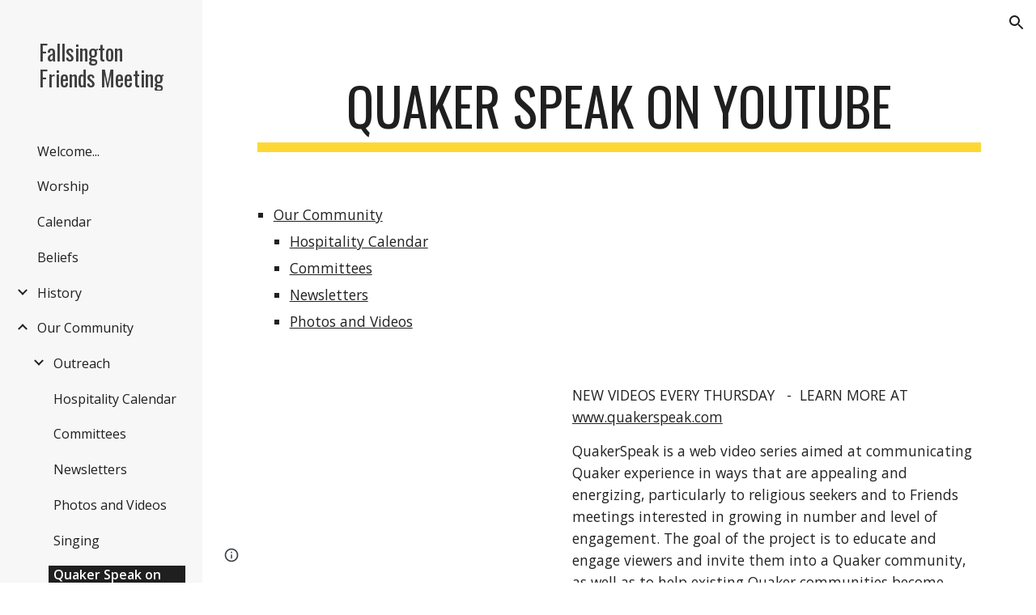

--- FILE ---
content_type: text/javascript; charset=UTF-8
request_url: https://www.gstatic.com/_/atari/_/js/k=atari.vw.en_US.NxQ03Q2Tzfo.O/am=AAgGIA/d=0/rs=AGEqA5lQY9ixasCLOYrWU0BHfJIOekgsKA/m=sy41,sy43,fuVYe,sy4b,CG0Qwb
body_size: 13347
content:
"use strict";this.default_vw=this.default_vw||{};(function(_){var window=this;
try{
_.aOa=function(a){return"number"===typeof a||a instanceof _.Rk||a instanceof _.Zo};_.rC=function(a,c,e,f){c=new RegExp(c,String(f?"g":"")+"");for(f=0;0<=(f=e.indexOf("\\",f));)e=e.charCodeAt(f+1|0)==36?_.Ho(_.sp(e,0,f))+"$"+_.Ho(_.rpa(e,f=f+1|0)):_.Ho(_.sp(e,0,f))+_.Ho(_.rpa(e,f=f+1|0));return a.replace(c,e)};_.sC=function(a,c,e){a[c]=e!==void 0?e:null};_.tC=function(a,c){for(var e in a)c(e,a[e])};_.uC=function(a){var c=new _.Vp;c.callback(a);return c};
}catch(e){_._DumpException(e)}
try{
_.q("fuVYe");
var nOa,rOa;nOa=function(a){a=a?a.fb():_.jh().fb();return!!(a.visibilityState||a.mozVisibilityState||a.webkitVisibilityState||a.msVisibilityState)};_.qOa=function(a){return nOa(a)?new oOa(a):new pOa};rOa=function(){};_.F(rOa,_.Fo);var sOa=function(a,c){_.vp(c);var e=a.C;e=e.B.contains(_.xC(e,c));_.vpa(!e,"Callback %s previously registered.",c);_.wC.prototype.C.call(a.C,c)},tOa,uOa,BC=0,vOa=function(){};vOa.HG=0;var wOa=function(){return!0},xOa=function(){this.B=this.C=0};_.F(xOa,_.Fo);
var yOa=function(a){var c=a.B*15525485+11,e=Math.floor(c*5.960464477539063E-8);a.C=(a.C*15525485+a.B*1502+e)%16777216;a.B=c-e*16777216;a=a.C*128+Math.floor(a.B*uOa[31]);a>=2147483648&&(a-=4294967296);return a},zOa=function(){zOa=function(){};tOa=_.ap([25],vOa,wOa);uOa=_.ap([33],vOa,wOa);BC=0;for(var a=1.52587890625E-5,c=32;c>=0;c=c-1|0)uOa[c]=a,a*=.5;a=1;for(c=24;c>=0;c=c-1|0)tOa[c]=a,a*=.5},AOa=function(){zOa();var a=new xOa,c,e=(c=BC,BC=BC+1|0,c)+Date.now();c=_.dp(Math.floor(e*5.960464477539063E-8))&
16777215;e=_.dp(e-c*16777216);a.C=c^1502;a.B=e^15525485;return a};var CC=function(){BOa()},COa;_.F(CC,_.Fo);
var DOa=function(){var a={afs:29314,amsp:29777,aolrp:30039,aome:30040,alc:29007,afmps:29008,awrhr:30029,awrof:30031,awrosc:30032,awrsr:30028,bco:29808,bcu:29809,ail:133658,cimgv:133706,"catch":30070,che:29704,chv:29010,cgcco:29814,cgccu:29815,caacmv:134074,caiv:30501,cbacmv:134075,ccv:29011,lccv:1337464,iccv:1337469,ccvv:1337471,ccml:133462,ceaef:30147,ciaf:133054,cistic:133055,cimtrc:133167,ciii:133064,cicv:133264,ciwordts:133274,cefwt:30097,cefr:30482,ciip:133063,ciorov:133273,woigc:133459,woicrs:133460,
woicrd:133461,cevv:133958,cegtqc:30098,cegtqmsc:30130,ceibc:30148,ceief:30159,ceiefa:30505,ceiep:30160,cemlt:30131,cetc:133918,ceoct:30834,cemct:30492,cesc:30178,cetti:133736,ceucti:30509,cewc:30141,cefrdfs:133272,cipotq:30804,ciqtgc:30805,ciwc:30803,citc:30806,cigbs:1337382,cicavow:1337383,cigbvae:1337384,cpbu:133078,cbt:133079,cipbdtq:30807,cfb:133077,cibdc:30808,cipfctq:30809,cifcc:30810,cims:30811,cofis:133076,cofmcc:30838,cq:29737,clt:29844,coe:29012,crt:29103,cov:29013,covm:133950,ccvm:133949,
covv:1337470,spls:1337465,icov:1337468,copy:29014,cms:29315,cje:133387,cjee:133389,cjes:133388,cjew:133390,cbf:30788,cc:30884,ds:1337529,cuep:133181,cukf:133650,cfmcjs:133661,crmcjs:133662,cwwbdtl:133665,cus:133182,cusp:1337543,cfmcd:30734,cfmcp:30735,cfblie:30752,csi:30958,cid:30736,cil:30123,cis:30124,isi:30873,isti:30874,clbam:30428,cmld:133300,coieaasi:133453,coic:133451,coifeob:133452,coifuob:1337397,coisic:133532,coittefiam:133445,coitteficnm:1337394,coittufiam:1337395,coittuficnm:1337396,coiufs:1337388,
cplfcf:30737,crmcd:30742,crmcp:30743,crb:30407,crvbf:30427,cre:30251,crhtps:30408,crhts:30409,crhrps:30410,crhrs:30411,cru:30252,ciucs:30300,cwfr:30142,cl:29685,cle:29684,cls:29683,cut:29016,dm:29017,drr:29507,dpmo:30047,dbs:133525,dbe:133526,dbl:133527,pdb:133524,dcco:30139,dxsco:30183,efi:29439,efit:134083,efim:133981,ewi:30904,esr:133660,editVerbalization:29787,etpaofttc:133147,easf:29267,edsdf:29272,edsil:29263,edsup:29264,eeas:29418,ees:29412,eisdf:29273,eisil:29265,eisup:29266,ews:29261,ezsdfar:29259,
emedfar:29664,eeot:30157,fbfimt:30155,fae:30167,fiabt:30154,fvvtlc:133967,fvitlc:133968,fbe:29020,fcca:29183,fcdm:29311,fmpdr:29296,fmpjy:29021,fmpl:29022,fmpr:29023,fr:29024,ndfl:29599,ndfp:29595,fmo:30398,fmpp:29380,fcoe:29025,gsdlvs:134049,gfertt:29248,gtrs:30707,hcatch:30092,hcatchp:30093,imglt:29282,ift:30990,imp:30397,imdt:30158,imgv:29283,isf:133336,isrr:134133,issf:133254,eor:133428,evv:133930,idbla:29027,idbodb:29028,idbrot:29029,idbrwt:29030,idbsla:29619,ifdld:29917,istl:29032,ibefefi:134087,
wimf:29316,jsac:29015,jsacs:30944,jsace:29080,jsai:134199,jsaist:134200,jsais:29033,lopil:134048,ltfappc:133864,ltfaptd:133865,ltisp:133878,ltia:133880,ltprc:133881,ltlfft:133891,ltilii:133886,ltilatl:133890,ltilvtl:133889,ltilvts:133887,ltilats:133888,ltiltls:133882,ltlfar:133902,lbb:29848,leim:134120,lm:29034,lj:29035,lje:29687,ljs:29686,lld:29841,leca:30110,lecav:30111,lsdw:1337548,lsderm:1337547,lsdocw:133815,lsdapqw:1337523,lsiw:1337524,lsi:29036,lsls:29504,lspqw:133816,lsredr:1337546,lsredw:1337545,
lsur:1337522,lac:29037,las:29038,cgbctgbc:30076,cgbfsp:30186,cgbp:30088,cgbsp:30177,cgbmcp:30176,cgbs:30077,cgbtgbcc:30089,clfr:30748,cs:29957,cscdmv:134084,csfr:30261,csotfr:30265,csms:30081,csmov:134076,csmv:30082,csucv:134085,cssp:30249,dd:30087,erc:30439,eru:30075,eu:30085,eufc:30883,mcbr:133588,mcdl:133543,mcdlt:133564,mad:29371,mlc:29039,mml:29497,mmr:29295,modelStateActionVerbalization:29788,nscms:134121,newChangesClientLoad:29043,newChangesFirstChunkLoad:29044,newChangesLoad:29045,newChangesServerLoad:29046,
omit:30173,opr:29505,ojl:29918,ojls:29983,ojle:29984,odscar:30931,odsgmi:30930,odsgsf:30932,odsgwi:30929,odstiw:30933,opv1iiweb:29539,opv1iiurl:29540,opv1iiphotos:29541,opv1iidrive:29542,opv1iiupload:29543,opv1iiwebcam:29544,opiiweb:29545,opiigif:133314,opiilms:133378,opiiurl:29546,opiiphotos:29547,opiidrive:29548,opiiupload:29549,opiiwebcam:29550,opiiuploadpd:29552,opriuploadpd:29553,odbc:29047,odbs:29049,pls:29920,pm:29050,paste:29051,ptt:134110,pbqc:29052,pqc:29053,pqct:29054,pqr:29508,pem:29055,
pi:30245,pmrcs:30246,pmrws:30247,pqrsfr:30869,pqs:30870,prc:30894,pgcpci:29658,qerowtt:30731,qexpbcbztt:30732,qezwtt:30733,qezwpwct:30816,qezwpwoct:30817,qizrt:30814,qis:30868,rm:29056,recaptchaLoadMain:30794,recaptchaReadyMain:30795,recaptchaGenerateTokenMain:30796,revHistAllTiles:29057,revHistAllTilesFirstBatch:30412,revHistDetTiles:29302,revHistDetTilesFirstBatch:30413,revHistInitialLoad:29059,revHistNamTiles:29318,revHistRestore:30414,revHistRestoreElement:30415,revHistServer:29060,revHistSingleTile:30416,
revHistSnapshot:29061,revHistTile:29062,rbsc:29675,srst:30163,sfr:29063,selectionChangeVerbalization:29789,slka:29064,sa:29303,sas:29304,saic:134042,scas:133773,sca:133774,slbc:29065,slbf:29066,slce:29067,slrm:29068,slrt:29069,sgbctgbc:30083,sgbs:30084,sgctr:30086,smatre:30967,smatrs:30966,smbr:29249,smc:29973,smf:29974,smsfie:133973,slms:29070,slmc:29071,slmi:29072,sml:29975,sms:29976,spbre:29250,spbrs:30973,cpeiud:133786,cpbje:133787,cpbi:133788,spe:29252,spprtd:133783,spefmc:133784,spafmc:133785,
sps:133789,spmsr:133800,spbtrs:133802,spbtr:133803,splap:133964,slpss:133351,sapss:133352,sazpss:133353,saepss:133354,sadapss:1337665,sadrvpss:1337666,sasdpss:1337667,shtrs:1337668,shtre:1337669,swcsfed:29509,swcsfes:29510,swffed:29511,swffes:29512,swidr:29513,swrcr:29798,swcscr:29799,swcr:29514,swcrlt:29578,swsle:29608,swslelt:29609,swsls:29601,swsf:29515,swst:29607,dswidl:29854,scpsf:30240,sciimf:30260,schsr:30034,scof:30035,scosc:30036,scrs:30221,els:30196,eatg:133311,ils:30314,ssete:30226,sserp:30227,
ssfe:29942,sserh:30228,sscsf:30090,ssphr:30091,ssp:30121,sccq:29738,scp:29739,scttc:29779,sctd:29740,sfmpp:29379,soa:29293,ttrml:133371,tet:29591,tml:133053,tmsu:29778,lcrmr:134276,tl:29073,uic:29584,uilcs:29586,uifcs:29588,fi:29587,urr:29506,vpdls:133911,vpdle:133912,vsd:30704,vwml:30756,wcb:30489,wceb:30490,wcib:133458,wcssb:30491,wccsb:133212,wffmpd:29499,wfm:29074,wfmm:29498,webfontsRender:29078,wpid:29985,yvcf:133289,fml:30837,disrt:43030,dalt:43031,dmps:43176,dcmth:43047,ddrt:43039,dde:43034,
dfrc:43037,dfrcfs:43168,dfrtrt:43060,dirc:43038,dircfs:43169,dldh:43046,dldhfs:43183,dml:43035,dpfrt:43059,ddr:43189,ddt:43190,dep:43186,drocr:43199,drot:43187,drcr:43198,drt:43188,dsd:43184,dsr:43185,dsprt:43036,dscat:43061,davmddp:43056,davmudp:43057,davmfdp:43058,dvmadv:43053,dvmfl:43052,dvmhd:43048,dvmhn:43049,dvmhp:43050,dvmla:43051,dvmrdv:43055,dvmudv:43054,dsabb:43062,dsrbb:43063,ddvtird:43065,disr:43180,dacl:43075,dac:43074,dact:43083,dacfrl:43077,dacfr:43076,dacfrt:43084,dacpc:43078,dcrdtdr:43079,
dcrdc:43080,dacps:43081,ilmlc:133267,scrwfdc:133102,ttvuc:133123,ilc:29031,umdcgc:133431,coemsagd:1337463,dggd:1337497,ct:1337512,ctafc:1337513,vsg:133940,vfg:133941,vsi:134021,vfi:134022,vstl:134031,vftl:134032,tbuc:134111,rfp:134131,ropfp:134135,csdt:134263,hcdt:134257,hpdt:134260};return a};CC.prototype.B=function(a){var c;if(c=_.op(a))c=a in COa;if(c)a=COa[a]|0;else{var e;_.aOa(a)?e=_.$o(a)?a:a instanceof _.Rk?_.vd(a):a.Um:e=null;a=e}return a};var BOa=function(){BOa=function(){};COa=DOa()};var FOa=function(){EOa()};_.F(FOa,_.Fo);
var GOa=function(){},HOa=function(){var a={applyBasicStyles:41002,applyParagraphStyle:41003,applyTextStyle:41004,backspace:41005,basicEdit:41006,basicEditFrameRate:41051,carriageReturn:41007,cursorMove:41008,cursorMoveFrameRate:41052,"delete":41009,deleteKey:41010,deleteSurroundingText:41034,docosacceptallsuggestions:41049,docosrejectallsuggestions:41050,documentMetricsComputation:41072,findAndReplaceAll:41079,insert:41011,keyEvent:41012,latencyAccuracyTest:41073,mutationScriptCommand:41013,redo:41014,
replace:41015,revert:41016,scrolling:41017,selectAll:41018,selection:41019,setComposingRegion:41033,setComposingText:41032,spellAutocorrectApplyCorrection:41091,spellAutocorrectHandleSuccessfulResponse:41092,spellAutocorrectOnFlush:41093,spellAutocorrectOnSelectionChange:41094,autocorrectUiHandlerOnSelectionChange:41104,tab:41020,typeChar:41022,undo:41023,htmlRenderModelToDocSlice:41083,htmlRenderModelToString:41084,htmlRenderUpdate:41125,htmlRenderRedraw:41126,htmlRenderUpdateOverlays:41127,findAndSelect:41141};
return a},EOa=function(){EOa=function(){};HOa();GOa()};var IOa=function(){BOa();new FOa};_.F(IOa,CC);IOa.prototype.B=function(a){return a in JOa?JOa[a]:CC.prototype.B.call(this,a)};
var DC={},JOa=(DC.apoml=53189,DC.apsid=53190,DC.cglt=53652,DC.efepi=53224,DC.emlt=53196,DC.egei=53223,DC.emv=53197,DC.hil=53452,DC.ifl=53337,DC.imgc=53195,DC.ipub=53361,DC.pub=53191,DC.navv=53192,DC.pgvi=53193,DC.scs=53328,DC.sismt=53326,DC.sisss=53327,DC.ses=54704,DC.gtoch=53321,DC.rtoc=53322,DC.pgcvi=53384,DC.tmsr=53396,DC.tcksr=53397,DC.tfksr=53398,DC["ipub-odl"]=53399,DC["ipub-ofl"]=53400,DC["ipub-odil"]=53401,DC["ipub-odhil"]=53402,DC["ipub-opsil"]=53404,DC["ipub-opil"]=53403,DC["atari-redraw"]=
53466,DC.tcn=53597,DC.itct=53625,DC.itfct=53626,DC.itpct=53627,DC.itrtd=53628,DC.itic=53640,DC.dtct=53661,DC.dtic=53662,DC.dtpc=54666,DC.dttf=54667,DC.aful=54694,DC.affl=54695,DC.mpul=54701,DC.rcdosd=54720,DC.ftfedr=54721,DC.rcdopd=54724,DC);var LOa=function(a){_.Sp.call(this);KOa(this,a)};_.F(LOa,_.Sp);var KOa=function(a,c){_.Tp(a);MOa(a);if(c&&c.Xf()){a.C=c;var e=new _.Lq;a.ka(e);_.Mq(e,c.RD(),function(){_.Hp(a.B)})}else a.C=null},MOa=function(a){a.D={};a.B={}};var EC=function(){_.Sp.call(this);_.Tp(this)};_.F(EC,_.Sp);var NOa=function(){this.C=this.D=this.B=0};_.F(NOa,_.Fo);_.k=NOa.prototype;_.k.wS=function(a,c){this.B=this.B+1|0;this.B==1&&(this.F=a);this.D+=c;this.C=Math.max(this.C,c)};_.k.nV=function(){return this.F};_.k.hV=function(){return this.B};_.k.vV=function(){return this.D};_.k.XU=function(){return this.C};var POa=function(){OOa();this.D=this.C=this.B=0},QOa;_.F(POa,_.Fo);_.k=POa.prototype;_.k.wS=function(a,c){this.B=this.B+1|0;var e;if(!(e=this.B==1)){e=this.B;var f=QOa;if(!(e>0))throw _.Uoa().B;if((e&(-e|0))==e)e=_.$Na(e*yOa(f)*4.656612873077393E-10);else{do{var g=yOa(f);var h=g%e}while(g-h+(e-1|0)<0);e=_.dp(h)}e=e==0}e&&(this.F=a);this.D+=c;this.C=Math.max(this.C,c)};_.k.nV=function(){return this.F};_.k.hV=function(){return this.B};_.k.vV=function(){return this.D};_.k.XU=function(){return this.C};
var OOa=function(){OOa=function(){};QOa=AOa()};var ROa=function(){this.B=this.D=0;this.C=!1};_.F(ROa,_.Fo);var FC=function(a,c,e,f,g,h,l,p){_.Sp.call(this);this.D=this.F=this.R=!1;SOa(this,a,c,e,f,g,h,l,p)};_.F(FC,_.Sp);var SOa=function(a,c,e,f,g,h,l,p,r){_.Tp(a);a.F=!1;a.ha=c;a.aa=e;a.C={};a.R=_.Zh(f,"elifss");a.H={};a.V=f;a.ca=g;a.D=!0===l||_.Zh(f,"eliir");a.ia=p?p:new rOa;a.I=new LOa(r);a.ka(a.I);a.D?a.B=null:(a.B=h(),a.ka(a.B),sOa(a.B,function(){a.qD()}))};
FC.prototype.log=function(a,c,e,f,g){a=this.aa.B(a);if(a!=null&&a!=0){a=_.dp(a);var h=f!=null?_.Qr(f):new _.Mr;f=this.I;var l=h.B?h.B:new _.zr,p=!(a in f.D);p&&(f.D[a]=!0);l=_.qi(l,60,p);f.C&&((p=!(a in f.B)&&f.C.getState()==="visible")&&(f.B[a]=!0),l=_.qi(l,61,p));_.Msa(h,l);if(!0===e){e=_.cpa();if(a in this.H&&this.H[a]>e)return;_.sC(this.H,a,e+36E5)}e=new ROa;f=this.ca.I;e.D=a;e.B=c;e.C=f;e.F=h;!0===g?TOa(this,e.D,e.B,e.C,e.F,-1,-1,-1):(c=this.C[a],c||(c=this.R?new NOa:new POa,_.sC(this.C,a,c)),
c.wS(e,e.B));this.D&&this.qD()}};FC.prototype.sU=function(a,c){UOa(this,a,null);UOa(this,c,1);a=!!this.B&&this.B.isEnabled();VOa(this);a||this.qD()};
var UOa=function(a,c,e){for(var f in c){var g=a.aa.B(f);if(g!=null&&g!=0){var h=new _.Mr;if(e!=null){var l=h;var p=new _.Er;p=_.wi(p,7,e);_.Or(l,p)}TOa(a,_.dp(g),c[f],!1,h,-1,-1,-1)}}},TOa=function(a,c,e,f,g,h,l,p){g=g?g:new _.Mr;var r=g.D;r||(r=new _.Er);e=Math.round(e*1E3);isFinite(e)&&_.ui(r,1,_.Uca(_.Xk(e)));h!=-1&&_.vi(r,4,h);l!=-1&&(h=Math.round(l*1E3),isFinite(h)&&_.ui(r,5,h));p!=-1&&(p=Math.round(p*1E3),isFinite(p)&&_.ui(r,6,p));p=g.B?g.B:new _.zr;_.qi(p,34,f);_.Msa(_.Or(_.Nr(g,41),r),p);
a.ha.Va(c,_.Pr(g))};FC.prototype.qD=function(){if(this.F){for(var a=_.Upa(this.C),c=0;c<a.length;c++){var e=a[c],f=e.nV();TOa(this,f.D,f.B,f.C,f.F,e.hV(),e.XU(),e.vV())}this.clear()}};FC.prototype.clear=function(){this.C={}};FC.prototype.na=function(){_.Sp.prototype.na.call(this)};FC.prototype.GO=function(){_.Zh(this.V,"docs-rolibilc")&&VOa(this)};
var VOa=function(a){a.F=!0;if(!a.D&&a.B&&!a.B.isEnabled()){var c=_.Pp(a.V,"lirim");a=a.B;var e=a.start,f;if(f=c!=null)f=isFinite(c);e.call(a,f&&_.dp(c)!=0?_.dp(c):6E4,!0)}};var pOa=function(a,c,e){a=a===void 0?"visible":a;c=c===void 0?!1:c;e=e===void 0?!1:e;EC.call(this);this.C=a;this.H=c;this.F=e;this.B=new _.Jq;this.ka(this.B);this.D=new _.Jq;this.ka(this.D)};_.F(pOa,EC);_.k=pOa.prototype;_.k.getState=function(){return this.C};_.k.Xf=function(){return this.H};_.k.hasFocus=function(){return this.F};_.k.RD=function(){return this.B};_.k.NU=function(){return this.D};_.k.hb=function(a){a!=this.C&&(this.C=a,this.B.dispatchEvent(null))};var WOa=document.mozVisibilityState?"mozvisibilitychange":document.webkitVisibilityState?"webkitvisibilitychange":document.msVisibilityState?"msvisibilitychange":"visibilitychange";var oOa=function(a){EC.call(this);this.B=a||_.jh();this.C=new _.Ag(this);this.C.listen(this.B.fb(),WOa,this.yha);if(a=this.B.getWindow())this.C.listen(a,"focus",this.FV),this.C.listen(a,"blur",this.FV);this.F=new _.Jq;this.ka(this.F);this.D=new _.Jq;this.ka(this.D)};_.F(oOa,EC);_.k=oOa.prototype;_.k.getState=function(){var a=(a=this.B)?a.fb():_.jh().fb();return a.visibilityState||a.mozVisibilityState||a.webkitVisibilityState||a.msVisibilityState||"visible"};_.k.Xf=function(){return nOa(this.B)};
_.k.hasFocus=function(){var a;return((a=this.B.fb())==null?void 0:a.hasFocus())||!1};_.k.yha=function(){this.RD().dispatchEvent(null)};_.k.FV=function(){this.NU().dispatchEvent(null)};_.k.na=function(){_.Ud(this.C);EC.prototype.na.call(this)};_.k.RD=function(){return this.F};_.k.NU=function(){return this.D};_.GC=function(a){_.fo.call(this);var c=this;this.B=null;if(_.ku(a.appContext.configuration))this.Sf(_.Qh(this,{appContext:{laa:_.sla}}).then(function(f){c.B=f.appContext.laa.C();c.B.GO()}));else{var e=_.Kp();this.Sf(_.Qh(this,{service:{sz:_.pu}}).then(function(f){f=f.service.sz.B;var g=new IOa,h=_.qOa(new _.um(a.service.window.fb()));c.ka(h);c.B=new FC(f,g,e,a.appContext.Vo,_.mOa(),null,null,h);c.B.GO()}))}};_.F(_.GC,_.ho);
_.GC.la=function(){return{appContext:{configuration:_.Rn,Vo:_.Vr},service:{flags:_.ou,window:_.sz}}};_.Uf(_.yxa,_.GC);
_.w();
}catch(e){_._DumpException(e)}
try{
_.q("CG0Qwb");
var mPa=function(a){return lPa[a]||(lPa[a]=new _.Rk(a,a<0?-1:0))},nPa=function(a){switch(typeof a){case "bigint":return a=BigInt.asUintN(64,a),new _.Rk(Number(BigInt.asUintN(32,a)),Number(BigInt.asUintN(32,a>>BigInt(32))));case "number":if(!Number.isFinite(a))break;return _.Xk(a);case "string":try{return _.Yk(a)}catch(c){}break;case "object":if(a instanceof _.Rk)return a}return _.Wk},PC=function(a){var c=nPa(a).toString();a=Number(a);return Number.isSafeInteger(a)?a:c},oPa=function(a){switch(a){case "bluetooth":return 1;
case "cellular":return 2;case "ethernet":return 3;case "mixed":return 4;case "none":return 5;case "other":return 6;case "unknown":return 9;case "wifi":return 7;case "wimax":return 8;default:return 10}},pPa=function(a){switch(a){case "2g":return 2;case "3g":return 3;case "4g":return 4;case "slow-2g":return 1;default:return 5}},qPa=function(a){a=a.toLowerCase();if(a.startsWith("h2")||a.startsWith("http/2"))return 2;if(a.startsWith("h3")||a.startsWith("http/3"))return 10;switch(a){case "hq":return 3;
case "http/1.1":return 1;case "spdy/1":return 4;case "spdy/2":return 5;case "spdy/3":return 6;default:return 7}},QC=function(a,c){_.jk(a.B,2);_.wi(a.B,2,c)},RC=function(a){this.X=_.A(a)};_.F(RC,_.D);var rPa=function(a){this.X=_.A(a)};_.F(rPa,_.D);var sPa=function(a){this.X=_.A(a)};_.F(sPa,_.D);var SC=function(a){this.X=_.A(a)};_.F(SC,_.D);var TC=function(a){this.X=_.A(a)};_.F(TC,_.D);var tPa=function(a){this.X=_.A(a)};_.F(tPa,_.D);
var lPa={},UC=function(a){a|=0;return-128<=a&&a<128?mPa(a):new _.Rk(a,a<0?-1:0)},VC=function(a){this.B=a};_.F(VC,_.Fo);VC.prototype.Jc=function(){var a;return a=this.B,a()};var WC=function(a,c){return a.indexOf(c.toString())!=-1},XC=function(){this.F=0};_.F(XC,_.Fo);XC.prototype.B=function(){return(this.F+1|0)<this.H.length};XC.prototype.C=function(){if(!this.B())throw _.NC().B;var a=this.H,c=this.F=this.F+1|0;return a[c]};
XC.prototype.D=function(){var a=new _.hPa;_.No(a,"remove");_.Oo(a,Error(a));throw a.B;};var uPa=function(a){return new VC(function(){var c=new XC;c.F=-1;c.H=a;return c})},vPa=function(){this.F=0};_.F(vPa,XC);vPa.prototype.D=function(){this.H.splice(this.F,1);this.F=this.F-1|0};
var wPa=function(a){return new VC(function(){var c=new vPa;c.F=-1;c.H=a;return c})},xPa=function(a){_.bq();a=_.kqa.exec(a);for(var c=[],e=0;e<=7;e=e+1|0)!a||a.length<=e||a[e]==null?c.push(null):c.push(a[e]);return c},yPa,YC=function(){};_.F(YC,_.Fo);YC.prototype.mark=function(){};YC.prototype.D=function(){};var zPa=function(){zPa=function(){};yPa=new YC},APa=function(){this.B={};this.C={}};_.F(APa,_.Fo);var ZC=function(a,c,e){this.D=a;this.C=c;this.F=e};_.F(ZC,_.Fo);
ZC.prototype.B=function(a){var c=new APa;$C(this,c,"tl",a,"el");this.setInterval(c,"lj",a,"sjl","ejl");this.setInterval(c,"cje",a,"cjes","cjee");$C(this,c,"cjee",a,"cjee");$C(this,c,"cjes",a,"cjes");this.setInterval(c,"cjew",a,"sjl","cjes");$C(this,c,"jsacs",a,"sac");this.setInterval(c,"jsac",a,"sac","eac");$C(this,c,"jsace",a,"al");$C(this,c,"jsaist",a,"sjsai");this.setInterval(c,"jsai",a,"sjsai","ejsai");this.setInterval(c,"dbl",a,"sdb","edb");this.setInterval(c,"pdb",a,"cle","sdb");this.setInterval(c,
"slka",a,"sasl","easl");this.setInterval(c,"fmpjy",a,"sfpjy","efpjy");this.setInterval(c,"fr",a,"sfr","efr");this.setInterval(c,"mad",a,"smad","emad");this.setInterval(c,"cl",a,"cls","cle");this.setInterval(c,"ojl",a,"ojls","ojle");this.setInterval(c,"clbam",a,"sclb","mlc");$C(this,c,"cfblie",a,"cfblie");$C(this,c,"csi",a,"csi");this.setInterval(c,"leim",a,"seiml","eeiml");$C(this,c,"alc",a,"alc");$C(this,c,"afmps",a,"afmps");$C(this,c,"jsais",a,"jsais");$C(this,c,"che",a,"che");aD(this,c,"chv",a,
"chv","dchv");aD(this,c,"cov",a,"cov","dcov");$C(this,c,"spls",a,"spls");$C(this,c,"icov",a,"icov");$C(this,c,"covv",a,"covv");$C(this,c,"crt",a,"crt");$C(this,c,"dbs",a,"sdb");$C(this,c,"dbe",a,"edb");$C(this,c,"odbs",a,"odbs");$C(this,c,"odbc",a,"odbc");$C(this,c,"las",a,"las");$C(this,c,"lac",a,"lac");$C(this,c,"lsi",a,"lsi");$C(this,c,"lsls",a,"lsls");$C(this,c,"opr",a,"opr");$C(this,c,"urr",a,"urr");$C(this,c,"drr",a,"drr");$C(this,c,"pqr",a,"pqr");$C(this,c,"pbqc",a,"pbqc");$C(this,c,"pqc",
a,"pqc");$C(this,c,"mlc",a,"mlc");$C(this,c,"mmr",a,"mmr");aD(this,c,"coe",a,"coe","dcoe");$C(this,c,"fbe",a,"fbe");$C(this,c,"fmpl",a,"fmpl");$C(this,c,"fmpdr",a,"fmpdr");$C(this,c,"fmpr",a,"fmpr");aD(this,c,"fcoe",a,"fcoe","dfcoe");$C(this,c,"imgv",a,"imgv");$C(this,c,"ail",a,"ail");$C(this,c,"istl",a,"istl");$C(this,c,"webfontsRender",a,"webfontsRender");$C(this,c,"cwfr",a,"cwfr");aD(this,c,"ccv",a,"ccv","dccv");$C(this,c,"lccv",a,"lccv");$C(this,c,"iccv",a,"iccv");$C(this,c,"ccvv",a,"ccvv");$C(this,
c,"wfm",a,"wfm");$C(this,c,"soa",a,"soa");$C(this,c,"ttrml",a,"ttrml");$C(this,c,"sfmpp",a,"sfmpp");$C(this,c,"cle",a,"cle");$C(this,c,"cls",a,"cls");$C(this,c,"lje",a,"ejl");$C(this,c,"ljs",a,"sjl");$C(this,c,"ifdld",a,"ifdld");$C(this,c,"ojls",a,"ojls");$C(this,c,"ojle",a,"ojle");$C(this,c,"wpid",a,"wpid");$C(this,c,"ilmlc",a,"ilmlc");$C(this,c,"eor",a,"eor");$C(this,c,"vpdls",a,"vpdls");$C(this,c,"vpdle",a,"vpdle");$C(this,c,"cevv",a,"cevv");$C(this,c,"evv",a,"evv");bD(this,c,"clt",a.clt);bD(this,
c,"lm",a.ml);bD(this,c,"mml",a.mml);bD(this,c,"dm",a.md);bD(this,c,"pem",a.mpe);bD(this,c,"pm",a.mp);bD(this,c,"rm",a.mr);bD(this,c,"cms",a.cms);bD(this,c,"wimf",a.wimf);bD(this,c,"fmpp",a.fmpp);bD(this,c,"tet",a.tet);bD(this,c,"uic",a.uic);bD(this,c,"fi",a.fi);bD(this,c,"uifcs",a.uifcs);bD(this,c,"uilcs",a.uilcs);bD(this,c,"slbf",a.slbf);bD(this,c,"slrm",a.slrm);bD(this,c,"slrt",a.slrt);bD(this,c,"scrwfdc",a.scrwfdc);bD(this,c,"spbre",a.spbre);bD(this,c,"spbrs",a.spbrs);bD(this,c,"slbc",a.slbc);
bD(this,c,"smatre",a.smatre);bD(this,c,"smatrs",a.smatrs);bD(this,c,"smbr",a.smbr);bD(this,c,"slce",a.slce);bD(this,c,"smc",a.smc);bD(this,c,"sgbctgbc",a.sgbctgbc);bD(this,c,"sgbs",a.sgbs);bD(this,c,"sgctr",a.sgctr);bD(this,c,"smf",a.smf);bD(this,c,"smsfie",a.smsfie);bD(this,c,"slms",a.slms);bD(this,c,"slmc",a.slmc);bD(this,c,"slmi",a.slmi);bD(this,c,"sml",a.sml);this.setInterval(c,"cpeiud",a,"cpeiuds","cpeiude");this.setInterval(c,"cpbje",a,"cpbjes","cpbjee");this.setInterval(c,"cpbi",a,"cpbis",
"cpbie");bD(this,c,"spe",a.spe);bD(this,c,"spprtd",a.spprtd);bD(this,c,"spefmc",a.spefmc);bD(this,c,"spafmc",a.spafmc);bD(this,c,"sps",a.sps);bD(this,c,"spmsr",a.spmsr);bD(this,c,"spbtrs",a.spbtrs);this.setInterval(c,"spbtr",a,"spbtrs","spbtre");bD(this,c,"splap",a.splap);bD(this,c,"slpss",a.slpss);bD(this,c,"sapss",a.sapss);bD(this,c,"sazpss",a.sazpss);bD(this,c,"saepss",a.saepss);bD(this,c,"sadapss",a.sadapss);bD(this,c,"sadrvpss",a.sadrvpss);bD(this,c,"sasdpss",a.sasdpss);bD(this,c,"sa",a.sa);
bD(this,c,"sas",a.sas);bD(this,c,"saic",a.saic);bD(this,c,"sca",a.sca);bD(this,c,"scas",a.scas);bD(this,c,"shtrs",a.shtrs);bD(this,c,"shtre",a.shtre);bD(this,c,"swcsfed",a.swcsfed);bD(this,c,"swcsfes",a.swcsfes);bD(this,c,"swffed",a.swffed);bD(this,c,"swffes",a.swffes);bD(this,c,"swidr",a.swidr);bD(this,c,"swrcr",a.swrcr);bD(this,c,"swcscr",a.swcscr);bD(this,c,"swcr",a.swcr);bD(this,c,"swcrlt",a.swcrlt);bD(this,c,"swsle",a.swsle);bD(this,c,"swslelt",a.swslelt);bD(this,c,"swsls",a.swsls);bD(this,c,
"swsf",a.swsf);bD(this,c,"swst",a.swst);bD(this,c,"dswidl",a.dswidl);bD(this,c,"gfertt",a.gfertt);var e=c.B,f=c.C;"fmpl"in f&&"afmps"in f&&"fr"in e&&cD(this,e,"fcca",f.fmpl-f.afmps-e.fr);e=c.B;f=c.C;"fmpr"in f&&"fmpdr"in f&&cD(this,e,"fcdm",f.fmpr-f.fmpdr);e=c.B;f=c.C;if("pqc"in f&&"pbqc"in f&&"mmr"in f){var g=Math.max(f.pqc,Math.max(f.pbqc,"soa"in f?f.soa:0)),h=f.mmr;cD(this,e,"wfmm",Math.max(h-g,0));"fmpdr"in f&&"mml"in e&&(f=f.fmpdr-Math.max(g,h+e.mml),f=Math.max(f,0),cD(this,e,"wffmpd",f))}a=
a.pls;this.C&&a!=null&&(e=this.C,e=e.responseStart>0?e.responseStart:e.responseEnd,e>0&&cD(this,c.B,"pls",a-e));return c};
var cD=function(a,c,e,f){if(f!=null){if(isNaN(f)){a=a.F;var g=_.So("Latency variable "+_.Ho(e)+" is NaN");a.log(g,null,!1)}else isNaN(f)||isFinite(f)||(a=a.F,g=_.So("Latency variable "+_.Ho(e)+" is infinite"),a.log(g,null,!1));c[e]=f}},bD=function(a,c,e,f){cD(a,c.B,e,f)},aD=function(a,c,e,f,g,h){"dlod"in f?$C(a,c,e,f,h):$C(a,c,e,f,g)},$C=function(a,c,e,f,g){f=f[g];cD(a,c.C,e,f!=null?f-a.D:null)};ZC.prototype.setInterval=function(a,c,e,f,g){g=e[g];e=e[f];cD(this,a.B,c,g!=null&&e!=null?g-e:null)};
var BPa=_.td(_.Gr);_.Eb.prototype.equals=function(a){return _.vka(this,a)};_.Eb.prototype.ef=function(){return _.JC(this)};var CPa=Symbol();_.Ic.prototype.equals=function(a){return a instanceof _.Ic?_.yba(this,a):!1};_.Ic.prototype.ef=function(){return _.JC(this)};_.D.prototype.equals=function(a){return _.Fk(this,a)};_.D.prototype.ef=function(){return _.JC(this)};var DPa=function(a,c){for(a=a.Jc();a.B();){var e=a.C();c(e)}};var EPa=function(a,c,e){ZC.call(this,c!=null?c.responseStart:a,c,new _.Rr(e))};_.F(EPa,ZC);EPa.prototype.B=function(a){var c=ZC.prototype.B.call(this,a);$C(this,c,"navv",a,"navv");$C(this,c,"emv",a,"emv");$C(this,c,"ifl",a,"ifl");$C(this,c,"hil",a,"hil");return c};var FPa=function(){this.B=0};_.F(FPa,_.MC);var GPa=new FPa;GPa.C="ALL";GPa.B=1;var HPa=function(a,c,e,f,g,h){this.W=!1;this.B={};this.L=a;this.B.ilc=!0;if(g)for(a=this.B,g=uPa(g).Jc();g.B();){var l=g.C();a[l]=!0}this.H=new _.OC;this.aa=c;this.D=f;this.R=e;this.C=h};_.F(HPa,_.Fo);
var JPa=function(a){if(!("ilc"in a.B))throw _.Xo("Should not pass a condition that MemoryMonitor isn't waiting for.").B;_.Fp(a.B,"ilc");_.Gp(a.B)&&_.$p(a.R.B(),function(){a.F&&(IPa(a),a.W=!0)})},KPa=function(a,c){var e=new _.Mr;a.I&&a.I.B(e,GPa);if(a.D){var f=_.Tj(c,SC,1);if(!_.Cb(f,f.X[_.ub]|0)){var g=f[CPa];g&&_.xba(g,f)?f=g:(g=_.Oc(f),f=f[CPa]=g)}f&&(f=_.Bc(f),g=a.D.getSize(),f=_.vi(f,16,g|0),g=a.D.B(),f=_.vi(f,17,g|0),f=_.Oc(f),_.Wj(c,SC,1,f))}a.C&&(f=new tPa,g=a.C.B(),f=_.vi(f,1,g|0),g=a.C.Ol(),
f=_.qi(f,2,g),f=_.Oc(f),_.Wj(c,tPa,27,f));c=_.Oc(c).Rb();c=BPa(c);e.I=c;e=_.Pr(_.Nr(e,19));a.H.Va(33E3,e)},IPa=function(a){LPa(a.F,new MPa(function(c){if(c){c=c.clone();_.vi(c,22,18E5);KPa(a,c);NPa(a);var e;_.kPa((e=a.aa,e()),function(){IPa(a)},18E5)}}))},NPa=function(a){_.Op(a.L,"docs-emmda")&&OPa(a.V,function(c){if(c){var e=new _.Gr;_.vi(e,22,18E5);_.vi(e,20,a.F.B|0);var f=new rPa,g=PC(UC(c.D|0));_.ui(f,1,g);g=c.B;for(var h=0;h<g.length;h++){var l,p=g[h],r=c.C,u=l=new sPa,x=PC(UC(p.D|0));_.ui(u,
1,x);u=p.C;for(x=0;x<u.length;x++){var z=l,B=PPa(u[x],r,p.B);_.KC(z,2,B.D())}p=p.F;for(r=0;r<p.length;r++)_.fd(l,3,_.tc,p[r],void 0,_.vc);l=_.Oc(l);_.Zj(f,2,sPa,l)}c=_.Oc(f);_.Wj(e,rPa,25,c);KPa(a,e)}})};var MPa=function(a){this.B=a};_.F(MPa,_.Fo);var UPa=function(a){var c=QPa;if(a==null)return c;a|=0;RPa||(RPa=_.vC([QPa,SPa],dD,TPa));return(a=RPa[a])?a:c};var dD=function(){this.F=this.B=0},RPa;_.F(dD,_.MC);var VPa=function(a,c,e){var f=new dD;f.C=a;f.B=c;f.F=e;return f};dD.prototype.D=function(){return this.F};var TPa=function(a){return a instanceof dD},QPa=VPa("UNDEFINED_COMPONENT_NAME",0,0),SPa=VPa("MEET",1,1);var WPa=function(a,c){DPa(c,function(e){_.Zj(a,15,TC,e)})};var XPa=function(){this.F=this.B=0};_.F(XPa,_.MC);var eD=function(a,c,e){var f=new XPa;f.C=a;f.B=c;f.F=e;return f};XPa.prototype.D=function(){return this.F};
var YPa=eD("MAIN",1,1),ZPa=eD("COMPANION_CALENDAR",3,3),$Pa=eD("COMPANION_KEEP",4,4),aQa=eD("COMPANION_MAPS",5,5),bQa=eD("COMPANION_TASKS",6,6),cQa=eD("CONTACTS",7,7),dQa=eD("ONEPICK",8,8),eQa=eD("BOTGUARD_STRICT_CSP",9,9),fQa=eD("OFFLINE_IFRAME",10,10),gQa=eD("CLIENTS_PROXY",11,11),hQa=eD("CLIENTS_LSC_INVALIDATION",12,12),iQa=eD("CLIENT_CHANNEL",13,13),jQa=eD("ABOUT_BLANK",14,14),kQa=eD("OTHER_ATTRIBUTION",15,15),lQa=eD("EMPTY_ATTRIBUTION",16,16),mQa=eD("PUNCH_VIEWER",17,17),nQa=eD("OTHER_ATTRIBUTION_NON_URL",
18,18),oQa=eD("CALCWORKER",19,19);var pQa=function(){this.B=0};_.F(pQa,_.Fo);var LPa=function(a,c){qQa(a.D,function(e){a.B=a.B+1|0;var f=null;if(e){f=new _.Gr;_.vi(f,20,a.B|0);var g=f,h=rQa(e);_.Wj(g,SC,1,h);a.C&&(g=a.C,h=new sQa(e.B-g.B|0,e.C-g.C|0,e.D-g.D|0,e.F-g.F|0,e.H-g.H|0,tQa(e.I,g.I)),g=f,h=rQa(h),_.Wj(g,SC,23,h))}a.C=e;e=f?_.Oc(f):null;f=c.B;f(e)})};var sQa=function(a,c,e,f,g,h){this.B=a;this.C=c;this.D=e;this.F=f;this.H=g;this.I=h};_.F(sQa,_.Fo);
var tQa=function(a,c){var e=uQa(a),f=uQa(c),g=[];_.tC(e,function(h,l){if(h in f){h=f[h];_.mp(_.kk(l,2),_.kk(h,2));var p=new TC;var r=UPa(_.pk(l,1));p=_.wi(p,1,r.D());r=_.kk(l,2);p=_.qi(p,2,r);r=_.lk(l,3)-_.lk(h,3)|0;p=_.vi(p,3,r|0);l=_.lk(l,4)-_.lk(h,4)|0;l=_.vi(p,4,l|0);l=_.Oc(l);g.push(l)}else g.push(l)});_.tC(f,function(h,l){if(!(h in e)){h=new TC;var p=UPa(_.pk(l,1));h=_.wi(h,1,p.D());p=_.kk(l,2);h=_.qi(h,2,p);p=Math.imul(-1,_.lk(l,3));h=_.vi(h,3,p|0);l=Math.imul(-1,_.lk(l,4));l=_.vi(h,4,l|0);
l=_.Oc(l);g.push(l)}});return g},uQa=function(a){for(var c={},e=0;e<a.length;e=e+1|0){var f=a[e],g=c,h=UPa(_.pk(f,1)).toString();_.Ep(g,h,f)}return c},rQa=function(a){var c=new SC;_.vi(c,4,Math.round(a.B/1024)|0);_.vi(c,5,Math.round(a.C/1024)|0);_.vi(c,6,Math.round(a.D/1024)|0);var e=PC(UC(a.B|0));_.ui(c,8,e);e=PC(UC(a.C|0));_.ui(c,9,e);e=PC(UC(a.D|0));_.ui(c,10,e);_.vi(c,13,Math.round(a.F/1024)|0);_.vi(c,14,Math.round(a.H/1024)|0);WPa(c,wPa(a.I));return _.Oc(c)};var vQa=function(a,c,e,f){this.D=a;this.C=c;this.F=e;this.B=f};_.F(vQa,_.Fo);
var PPa=function(a,c,e){if(a.length==0)return lQa;if(a==="about:blank")return jQa;if(_.Go(c,a))return YPa;c=xPa(a);a=c[3];a==null&&(a="");_.rp(a,"www.")&&(a=_.rC(a,"www.","",!1));var f="docs.google.com";e.length!=0&&(e=xPa(e)[3],f=e==null?null:decodeURI(e),_.rp(f,"www.")&&(f=_.rC(f,"www.","",!1)));e=f;c=c[5];c==null&&(c="");if(_.Go(a,e)||a.length==0){if(_.qp(c,"/bscframe"))return eQa;if(WC(c,"/picker"))return dQa;if(WC(c,"offline/iframeapi"))return fQa;if(WC(c,"/present")||WC(c,"/localpresent"))return mQa;
if(WC(c,"calcworkerhost_core")||WC(c,"calcworker_j2cl_core"))return oQa}if(WC(c,"/companion")){if(a==="calendar.google.com")return ZPa;if(a==="keep.google.com")return $Pa;if((a==="google.com"||_.qp(a,".google.com"))&&WC(c,"maps"))return aQa;if(a==="tasks.google.com")return bQa}if(a==="contacts.google.com")return cQa;if(_.qp(a,".client-channel.google.com"))return iQa;if(_.qp(a,".google.com")){if(WC(c,"static/proxy.html"))return gQa;if(WC(c,"/invalidation/lcs"))return hQa}return a.length==0?nQa:kQa};var wQa=function(a,c,e){this.D=a;this.B=c;this.C=e};_.F(wQa,_.Fo);var xQa=function(a,c,e){_.rf.call(this);this.W=a;this.B=this.R=this.L=this.D=this.F=this.H=this.C=null;if(a=c||_.ma.navigator.connection){this.C=a.type||null;this.H=a.effectiveType||null;if(c=a.downlinkMax)this.F=c;(c=a.downlink)&&c<2147483647&&(this.D=c);if(c=a.rtt)this.L=c;c=a.saveData;c!==void 0&&(this.R=c);this.B=!1;c=new _.Ag(this);c.tb(a,"change",this.V);this.ka(c)}this.I=null;(e=e||_.ma.performance)&&e.getEntriesByType&&(e=e.getEntriesByType("navigation"),e.length>0&&(this.I=e[0].nextHopProtocol||
null))};_.F(xQa,_.rf);xQa.prototype.V=function(){this.B=!0};var zQa=function(a,c){_.rf.call(this);var e=this;this.C=a;c||(c=_.qOa(),this.ka(c));this.H=c;this.B=this.D=this.H.getState();this.F=0;this.I=new _.Lq;this.ka(this.I);_.Mq(this.I,this.H.RD(),function(){return yQa(e)})};_.F(zQa,_.rf);var yQa=function(a){var c=a.B;a.B=a.H.getState();a.B!=c&&a.F++};var AQa=function(a){this.D=a;this.C=_.kza;this.B=!1};AQa.prototype.get=function(){if(this.B)throw Error("Ee");this.B=!0;try{var a=this.C.get("GFE_RTT");this.C.remove("GFE_RTT","/",".docs.google.com")}catch(c){_.mr(this.D,c)}return _.LC(a?a:null)};var fD=function(a,c,e,f,g){g=g===void 0?!1:g;_.rf.call(this);this.F=new zQa(a);this.ka(this.F);this.C=new xQa(a);this.ka(this.C);this.B=c;this.H=e;this.D=f||null;this.I=g};_.F(fD,_.rf);
fD.prototype.R=function(){var a=this.F;a.H.Xf()&&(yQa(a),a.F==0?a.B=="visible"?QC(a.C,2):a.B=="hidden"&&QC(a.C,1):a.F==1?a.D=="visible"&&a.B=="hidden"?QC(a.C,6):a.D=="hidden"&&a.B=="visible"&&QC(a.C,7):a.F>1&&(a.D=="visible"?QC(a.C,8):a.D=="hidden"&&QC(a.C,9)));a=this.C;var c=new RC,e=!1;a.C&&(_.wi(c,1,oPa(a.C)),e=!0);a.H&&(_.wi(c,3,pPa(a.H)),e=!0);a.F!==null&&(e=Math.round(a.F*1E3/25),isFinite(e)&&e%1==0&&e>=-2147483648&&e<=2147483647&&_.vi(c,4,e),e=!0);a.D!==null&&(_.vi(c,5,Math.round(a.D*1E3/25)),
e=!0);a.L!==null&&(_.vi(c,6,Math.round(a.L/25)),e=!0);a.R!==null&&(_.qi(c,8,a.R),e=!0);a.I&&(_.wi(c,7,qPa(a.I)),e=!0);if(e){e=a.W;_.Mj(e.B,RC,72);var f;if(f=_.xk(c,4))f=_.hk(c,4),f=(f==null?null:_.jp(_.dp(f))).Gk(),f=(f|0)!==f;f&&_.Lj(c,4);_.Wj(e.B,RC,72,c)}a.B!==null&&(c=a.W,a=a.B,_.gk(c.B,73),_.qi(c.B,73,a));this.D&&this.D.B();a=(new AQa(this.H)).get();c={};return isNaN(a)?{}:(c.gfertt=a,c)};
fD.prototype.L=function(){var a=this,c=_.fa();this.I&&c.isActive()?c.PB(_.it.IDLE,_.jPa(function(){return JPa(a.B)})):JPa(this.B)};var BQa=function(){};_.F(BQa,_.Fo);BQa.prototype.B=function(){return _.uC(null)};var CQa=function(){};CQa.prototype.B=function(){var a=new _.Vp,c=_.fa();c.isActive()?c.PB(_.it.IDLE,_.jPa(function(){a.callback(null)})):a.callback(null);return a};var DQa=function(){this.B=new Set;this.C=0};DQa.prototype.mark=function(a){this.C>=299&&this.D();performance.mark(a);this.B.add(a);++this.C};DQa.prototype.D=function(){this.B.forEach(function(a){performance.clearMarks(a)});this.B.clear();this.C=0};var EQa=function(a){this.C=a;this.B=[]},qQa=function(a,c){if(_.ma.performance&&_.ma.performance.memory){var e=_.ma.performance.memory;if(e.totalJSHeapSize==0)c(null);else{for(var f=[],g=[],h=e.totalJSHeapSize,l=e.usedJSHeapSize,p={},r=0;r<a.B.length;p={AJ:void 0},r++)p.AJ=a.B[r],p=p.AJ.C(2E3).then(function(u){return function(x){if(x!=null){var z=f.push,B=u.AJ;var C=new TC;B=B.B();C=_.wi(C,1,B);C=_.qi(C,2,x.kja);C=_.vi(C,3,Math.round(x.oqa/1024));C=_.vi(C,4,Math.round(x.Hqa/1024));C=_.Oc(C);z.call(f,
C);x.kja&&(h+=x.oqa,l+=x.Hqa)}}}(p)),g.push(p);_.Il(g).then(function(){c(new sQa(e.jsHeapSizeLimit,e.totalJSHeapSize,e.usedJSHeapSize,h,l,f))})}}else c(null)},OPa=function(a,c){if(_.ma.performance&&_.ma.performance.measureUserAgentSpecificMemory)try{_.ma.performance.measureUserAgentSpecificMemory({Ewa:!0}).then(function(e){if(e&&e.bytes&&e.breakdown){for(var f=[],g=_.y(e.breakdown),h=g.next();!h.done;h=g.next())h=h.value,h.bytes&&h.attribution&&h.types&&f.push(new vQa(h.bytes,h.attribution,h.types,
a.C));c(new wQa(e.bytes,f,window.location.href))}else c(null)},function(){c(null)})}catch(e){c(null)}else c(null)};_.gD=function(a){_.fo.call(this);this.B=a.appContext.Vo;this.C=a.appContext.zd;var c=_.Kp(),e=_.ma.DOCS_timing,f=new EPa(e.sl,_.ma.performance?_.ma.performance.timing:null,this.C);var g=g===void 0?_.mOa():g;var h=h===void 0?null:h;var l=l===void 0?[]:l;var p=p===void 0?null:p;var r=_.Zh(c,"docs-emraffi")?new CQa:new BQa;g=new HPa(c,g,r,h,l,p);h=a.appContext.aK;p=new fD(h,g,this.C);l=a.appContext.configuration;r=_.ku(l)?_.eu(l.Ze())==3?FQa:GQa:HQa;l=a.service.performance.B;this.B.initialize(e,this.C,
r,l,f,p);e=this.B;f=_.ma.performance!==void 0&&_.ma.performance.mark!==void 0?new DQa:(zPa(),yPa);e.L=f;h.nO(this.B.F.D*1E3);l.D=a.service.aka.B;a=a.service.sz.B;c=new EQa(_.Qp(c,"app_url"));g.V=c;e=new pQa;e.B=0;e.D=c;g.F=e;g.H=a;c=this.B;c.H=!0;_.Tr(c)};_.F(_.gD,_.ho);_.gD.la=function(){return{appContext:{configuration:_.Rn,aK:"dalib",zd:_.uo,Vo:_.Vr},service:{flags:_.ou,sz:_.qC,performance:_.HC,aka:_.GC}}};
var IQa=["imgv","cov"],HQa=IQa.concat(["ifl","hil","navv"]),GQa=IQa.concat("emv che chv fcoe webfontsRender navv".split(" ")),FQa=IQa.concat(["che","chv","fcoe"]);_.Uf(_.ru,_.gD);
_.w();
}catch(e){_._DumpException(e)}
}).call(this,this.default_vw);
// Google Inc.
